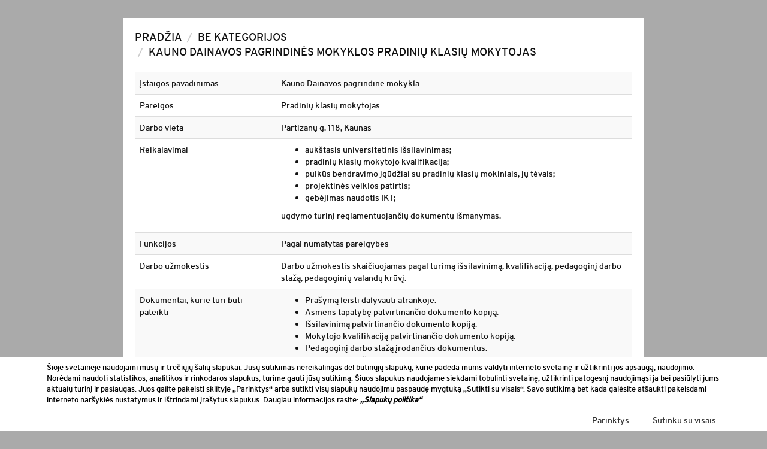

--- FILE ---
content_type: text/html; charset=UTF-8
request_url: https://komanda.kaunas.lt/be-kategorijos/kauno-dainavos-pagrindines-mokyklos-pradiniu-klasiu-mokytojas-2
body_size: 7328
content:
<!DOCTYPE html>
<html>
	<head>
		<meta http-equiv="X-UA-Compatible" content="IE=edge">
		<title>Komanda  Kauno Dainavos pagrindinės mokyklos pradinių klasių mokytojas</title>
		<meta name='robots' content='max-image-preview:large' />
<link rel="alternate" title="oEmbed (JSON)" type="application/json+oembed" href="https://komanda.kaunas.lt/wp-json/oembed/1.0/embed?url=https%3A%2F%2Fkomanda.kaunas.lt%2Fbe-kategorijos%2Fkauno-dainavos-pagrindines-mokyklos-pradiniu-klasiu-mokytojas-2" />
<link rel="alternate" title="oEmbed (XML)" type="text/xml+oembed" href="https://komanda.kaunas.lt/wp-json/oembed/1.0/embed?url=https%3A%2F%2Fkomanda.kaunas.lt%2Fbe-kategorijos%2Fkauno-dainavos-pagrindines-mokyklos-pradiniu-klasiu-mokytojas-2&#038;format=xml" />
<style id='wp-img-auto-sizes-contain-inline-css' type='text/css'>
img:is([sizes=auto i],[sizes^="auto," i]){contain-intrinsic-size:3000px 1500px}
/*# sourceURL=wp-img-auto-sizes-contain-inline-css */
</style>
<style id='wp-block-library-inline-css' type='text/css'>
:root{--wp-block-synced-color:#7a00df;--wp-block-synced-color--rgb:122,0,223;--wp-bound-block-color:var(--wp-block-synced-color);--wp-editor-canvas-background:#ddd;--wp-admin-theme-color:#007cba;--wp-admin-theme-color--rgb:0,124,186;--wp-admin-theme-color-darker-10:#006ba1;--wp-admin-theme-color-darker-10--rgb:0,107,160.5;--wp-admin-theme-color-darker-20:#005a87;--wp-admin-theme-color-darker-20--rgb:0,90,135;--wp-admin-border-width-focus:2px}@media (min-resolution:192dpi){:root{--wp-admin-border-width-focus:1.5px}}.wp-element-button{cursor:pointer}:root .has-very-light-gray-background-color{background-color:#eee}:root .has-very-dark-gray-background-color{background-color:#313131}:root .has-very-light-gray-color{color:#eee}:root .has-very-dark-gray-color{color:#313131}:root .has-vivid-green-cyan-to-vivid-cyan-blue-gradient-background{background:linear-gradient(135deg,#00d084,#0693e3)}:root .has-purple-crush-gradient-background{background:linear-gradient(135deg,#34e2e4,#4721fb 50%,#ab1dfe)}:root .has-hazy-dawn-gradient-background{background:linear-gradient(135deg,#faaca8,#dad0ec)}:root .has-subdued-olive-gradient-background{background:linear-gradient(135deg,#fafae1,#67a671)}:root .has-atomic-cream-gradient-background{background:linear-gradient(135deg,#fdd79a,#004a59)}:root .has-nightshade-gradient-background{background:linear-gradient(135deg,#330968,#31cdcf)}:root .has-midnight-gradient-background{background:linear-gradient(135deg,#020381,#2874fc)}:root{--wp--preset--font-size--normal:16px;--wp--preset--font-size--huge:42px}.has-regular-font-size{font-size:1em}.has-larger-font-size{font-size:2.625em}.has-normal-font-size{font-size:var(--wp--preset--font-size--normal)}.has-huge-font-size{font-size:var(--wp--preset--font-size--huge)}.has-text-align-center{text-align:center}.has-text-align-left{text-align:left}.has-text-align-right{text-align:right}.has-fit-text{white-space:nowrap!important}#end-resizable-editor-section{display:none}.aligncenter{clear:both}.items-justified-left{justify-content:flex-start}.items-justified-center{justify-content:center}.items-justified-right{justify-content:flex-end}.items-justified-space-between{justify-content:space-between}.screen-reader-text{border:0;clip-path:inset(50%);height:1px;margin:-1px;overflow:hidden;padding:0;position:absolute;width:1px;word-wrap:normal!important}.screen-reader-text:focus{background-color:#ddd;clip-path:none;color:#444;display:block;font-size:1em;height:auto;left:5px;line-height:normal;padding:15px 23px 14px;text-decoration:none;top:5px;width:auto;z-index:100000}html :where(.has-border-color){border-style:solid}html :where([style*=border-top-color]){border-top-style:solid}html :where([style*=border-right-color]){border-right-style:solid}html :where([style*=border-bottom-color]){border-bottom-style:solid}html :where([style*=border-left-color]){border-left-style:solid}html :where([style*=border-width]){border-style:solid}html :where([style*=border-top-width]){border-top-style:solid}html :where([style*=border-right-width]){border-right-style:solid}html :where([style*=border-bottom-width]){border-bottom-style:solid}html :where([style*=border-left-width]){border-left-style:solid}html :where(img[class*=wp-image-]){height:auto;max-width:100%}:where(figure){margin:0 0 1em}html :where(.is-position-sticky){--wp-admin--admin-bar--position-offset:var(--wp-admin--admin-bar--height,0px)}@media screen and (max-width:600px){html :where(.is-position-sticky){--wp-admin--admin-bar--position-offset:0px}}

/*# sourceURL=wp-block-library-inline-css */
</style><style id='global-styles-inline-css' type='text/css'>
:root{--wp--preset--aspect-ratio--square: 1;--wp--preset--aspect-ratio--4-3: 4/3;--wp--preset--aspect-ratio--3-4: 3/4;--wp--preset--aspect-ratio--3-2: 3/2;--wp--preset--aspect-ratio--2-3: 2/3;--wp--preset--aspect-ratio--16-9: 16/9;--wp--preset--aspect-ratio--9-16: 9/16;--wp--preset--color--black: #000000;--wp--preset--color--cyan-bluish-gray: #abb8c3;--wp--preset--color--white: #ffffff;--wp--preset--color--pale-pink: #f78da7;--wp--preset--color--vivid-red: #cf2e2e;--wp--preset--color--luminous-vivid-orange: #ff6900;--wp--preset--color--luminous-vivid-amber: #fcb900;--wp--preset--color--light-green-cyan: #7bdcb5;--wp--preset--color--vivid-green-cyan: #00d084;--wp--preset--color--pale-cyan-blue: #8ed1fc;--wp--preset--color--vivid-cyan-blue: #0693e3;--wp--preset--color--vivid-purple: #9b51e0;--wp--preset--gradient--vivid-cyan-blue-to-vivid-purple: linear-gradient(135deg,rgb(6,147,227) 0%,rgb(155,81,224) 100%);--wp--preset--gradient--light-green-cyan-to-vivid-green-cyan: linear-gradient(135deg,rgb(122,220,180) 0%,rgb(0,208,130) 100%);--wp--preset--gradient--luminous-vivid-amber-to-luminous-vivid-orange: linear-gradient(135deg,rgb(252,185,0) 0%,rgb(255,105,0) 100%);--wp--preset--gradient--luminous-vivid-orange-to-vivid-red: linear-gradient(135deg,rgb(255,105,0) 0%,rgb(207,46,46) 100%);--wp--preset--gradient--very-light-gray-to-cyan-bluish-gray: linear-gradient(135deg,rgb(238,238,238) 0%,rgb(169,184,195) 100%);--wp--preset--gradient--cool-to-warm-spectrum: linear-gradient(135deg,rgb(74,234,220) 0%,rgb(151,120,209) 20%,rgb(207,42,186) 40%,rgb(238,44,130) 60%,rgb(251,105,98) 80%,rgb(254,248,76) 100%);--wp--preset--gradient--blush-light-purple: linear-gradient(135deg,rgb(255,206,236) 0%,rgb(152,150,240) 100%);--wp--preset--gradient--blush-bordeaux: linear-gradient(135deg,rgb(254,205,165) 0%,rgb(254,45,45) 50%,rgb(107,0,62) 100%);--wp--preset--gradient--luminous-dusk: linear-gradient(135deg,rgb(255,203,112) 0%,rgb(199,81,192) 50%,rgb(65,88,208) 100%);--wp--preset--gradient--pale-ocean: linear-gradient(135deg,rgb(255,245,203) 0%,rgb(182,227,212) 50%,rgb(51,167,181) 100%);--wp--preset--gradient--electric-grass: linear-gradient(135deg,rgb(202,248,128) 0%,rgb(113,206,126) 100%);--wp--preset--gradient--midnight: linear-gradient(135deg,rgb(2,3,129) 0%,rgb(40,116,252) 100%);--wp--preset--font-size--small: 13px;--wp--preset--font-size--medium: 20px;--wp--preset--font-size--large: 36px;--wp--preset--font-size--x-large: 42px;--wp--preset--spacing--20: 0.44rem;--wp--preset--spacing--30: 0.67rem;--wp--preset--spacing--40: 1rem;--wp--preset--spacing--50: 1.5rem;--wp--preset--spacing--60: 2.25rem;--wp--preset--spacing--70: 3.38rem;--wp--preset--spacing--80: 5.06rem;--wp--preset--shadow--natural: 6px 6px 9px rgba(0, 0, 0, 0.2);--wp--preset--shadow--deep: 12px 12px 50px rgba(0, 0, 0, 0.4);--wp--preset--shadow--sharp: 6px 6px 0px rgba(0, 0, 0, 0.2);--wp--preset--shadow--outlined: 6px 6px 0px -3px rgb(255, 255, 255), 6px 6px rgb(0, 0, 0);--wp--preset--shadow--crisp: 6px 6px 0px rgb(0, 0, 0);}:where(.is-layout-flex){gap: 0.5em;}:where(.is-layout-grid){gap: 0.5em;}body .is-layout-flex{display: flex;}.is-layout-flex{flex-wrap: wrap;align-items: center;}.is-layout-flex > :is(*, div){margin: 0;}body .is-layout-grid{display: grid;}.is-layout-grid > :is(*, div){margin: 0;}:where(.wp-block-columns.is-layout-flex){gap: 2em;}:where(.wp-block-columns.is-layout-grid){gap: 2em;}:where(.wp-block-post-template.is-layout-flex){gap: 1.25em;}:where(.wp-block-post-template.is-layout-grid){gap: 1.25em;}.has-black-color{color: var(--wp--preset--color--black) !important;}.has-cyan-bluish-gray-color{color: var(--wp--preset--color--cyan-bluish-gray) !important;}.has-white-color{color: var(--wp--preset--color--white) !important;}.has-pale-pink-color{color: var(--wp--preset--color--pale-pink) !important;}.has-vivid-red-color{color: var(--wp--preset--color--vivid-red) !important;}.has-luminous-vivid-orange-color{color: var(--wp--preset--color--luminous-vivid-orange) !important;}.has-luminous-vivid-amber-color{color: var(--wp--preset--color--luminous-vivid-amber) !important;}.has-light-green-cyan-color{color: var(--wp--preset--color--light-green-cyan) !important;}.has-vivid-green-cyan-color{color: var(--wp--preset--color--vivid-green-cyan) !important;}.has-pale-cyan-blue-color{color: var(--wp--preset--color--pale-cyan-blue) !important;}.has-vivid-cyan-blue-color{color: var(--wp--preset--color--vivid-cyan-blue) !important;}.has-vivid-purple-color{color: var(--wp--preset--color--vivid-purple) !important;}.has-black-background-color{background-color: var(--wp--preset--color--black) !important;}.has-cyan-bluish-gray-background-color{background-color: var(--wp--preset--color--cyan-bluish-gray) !important;}.has-white-background-color{background-color: var(--wp--preset--color--white) !important;}.has-pale-pink-background-color{background-color: var(--wp--preset--color--pale-pink) !important;}.has-vivid-red-background-color{background-color: var(--wp--preset--color--vivid-red) !important;}.has-luminous-vivid-orange-background-color{background-color: var(--wp--preset--color--luminous-vivid-orange) !important;}.has-luminous-vivid-amber-background-color{background-color: var(--wp--preset--color--luminous-vivid-amber) !important;}.has-light-green-cyan-background-color{background-color: var(--wp--preset--color--light-green-cyan) !important;}.has-vivid-green-cyan-background-color{background-color: var(--wp--preset--color--vivid-green-cyan) !important;}.has-pale-cyan-blue-background-color{background-color: var(--wp--preset--color--pale-cyan-blue) !important;}.has-vivid-cyan-blue-background-color{background-color: var(--wp--preset--color--vivid-cyan-blue) !important;}.has-vivid-purple-background-color{background-color: var(--wp--preset--color--vivid-purple) !important;}.has-black-border-color{border-color: var(--wp--preset--color--black) !important;}.has-cyan-bluish-gray-border-color{border-color: var(--wp--preset--color--cyan-bluish-gray) !important;}.has-white-border-color{border-color: var(--wp--preset--color--white) !important;}.has-pale-pink-border-color{border-color: var(--wp--preset--color--pale-pink) !important;}.has-vivid-red-border-color{border-color: var(--wp--preset--color--vivid-red) !important;}.has-luminous-vivid-orange-border-color{border-color: var(--wp--preset--color--luminous-vivid-orange) !important;}.has-luminous-vivid-amber-border-color{border-color: var(--wp--preset--color--luminous-vivid-amber) !important;}.has-light-green-cyan-border-color{border-color: var(--wp--preset--color--light-green-cyan) !important;}.has-vivid-green-cyan-border-color{border-color: var(--wp--preset--color--vivid-green-cyan) !important;}.has-pale-cyan-blue-border-color{border-color: var(--wp--preset--color--pale-cyan-blue) !important;}.has-vivid-cyan-blue-border-color{border-color: var(--wp--preset--color--vivid-cyan-blue) !important;}.has-vivid-purple-border-color{border-color: var(--wp--preset--color--vivid-purple) !important;}.has-vivid-cyan-blue-to-vivid-purple-gradient-background{background: var(--wp--preset--gradient--vivid-cyan-blue-to-vivid-purple) !important;}.has-light-green-cyan-to-vivid-green-cyan-gradient-background{background: var(--wp--preset--gradient--light-green-cyan-to-vivid-green-cyan) !important;}.has-luminous-vivid-amber-to-luminous-vivid-orange-gradient-background{background: var(--wp--preset--gradient--luminous-vivid-amber-to-luminous-vivid-orange) !important;}.has-luminous-vivid-orange-to-vivid-red-gradient-background{background: var(--wp--preset--gradient--luminous-vivid-orange-to-vivid-red) !important;}.has-very-light-gray-to-cyan-bluish-gray-gradient-background{background: var(--wp--preset--gradient--very-light-gray-to-cyan-bluish-gray) !important;}.has-cool-to-warm-spectrum-gradient-background{background: var(--wp--preset--gradient--cool-to-warm-spectrum) !important;}.has-blush-light-purple-gradient-background{background: var(--wp--preset--gradient--blush-light-purple) !important;}.has-blush-bordeaux-gradient-background{background: var(--wp--preset--gradient--blush-bordeaux) !important;}.has-luminous-dusk-gradient-background{background: var(--wp--preset--gradient--luminous-dusk) !important;}.has-pale-ocean-gradient-background{background: var(--wp--preset--gradient--pale-ocean) !important;}.has-electric-grass-gradient-background{background: var(--wp--preset--gradient--electric-grass) !important;}.has-midnight-gradient-background{background: var(--wp--preset--gradient--midnight) !important;}.has-small-font-size{font-size: var(--wp--preset--font-size--small) !important;}.has-medium-font-size{font-size: var(--wp--preset--font-size--medium) !important;}.has-large-font-size{font-size: var(--wp--preset--font-size--large) !important;}.has-x-large-font-size{font-size: var(--wp--preset--font-size--x-large) !important;}
/*# sourceURL=global-styles-inline-css */
</style>

<style id='classic-theme-styles-inline-css' type='text/css'>
/*! This file is auto-generated */
.wp-block-button__link{color:#fff;background-color:#32373c;border-radius:9999px;box-shadow:none;text-decoration:none;padding:calc(.667em + 2px) calc(1.333em + 2px);font-size:1.125em}.wp-block-file__button{background:#32373c;color:#fff;text-decoration:none}
/*# sourceURL=/wp-includes/css/classic-themes.min.css */
</style>
<link rel='stylesheet' id='contact-form-7-bootstrap-style-css' href='https://komanda.kaunas.lt/wp-content/plugins/bootstrap-for-contact-form-7/assets/dist/css/style.min.css?ver=6.9' type='text/css' media='all' />
<script type="text/javascript" src="https://komanda.kaunas.lt/wp-includes/js/jquery/jquery.min.js?ver=3.7.1" id="jquery-core-js"></script>
<script type="text/javascript" src="https://komanda.kaunas.lt/wp-includes/js/jquery/jquery-migrate.min.js?ver=3.4.1" id="jquery-migrate-js"></script>
<link rel="https://api.w.org/" href="https://komanda.kaunas.lt/wp-json/" /><link rel="alternate" title="JSON" type="application/json" href="https://komanda.kaunas.lt/wp-json/wp/v2/posts/1906" /><link rel="EditURI" type="application/rsd+xml" title="RSD" href="https://komanda.kaunas.lt/xmlrpc.php?rsd" />
<meta name="generator" content="WordPress 6.9" />
<link rel="canonical" href="https://komanda.kaunas.lt/be-kategorijos/kauno-dainavos-pagrindines-mokyklos-pradiniu-klasiu-mokytojas-2" />
<link rel='shortlink' href='https://komanda.kaunas.lt/?p=1906' />
		<style type="text/css">
			div.wpcf7 .ajax-loader {
				background-image: url('https://komanda.kaunas.lt/wp-content/plugins/contact-form-7/images/ajax-loader.gif');
			}
		</style>
				<meta http-equiv="Content-Type" content="text/html; charset=UTF-8" />
		
		<meta name="viewport" content="width=device-width, initial-scale=1">		
		<link  href="https://komanda.kaunas.lt/wp-content/themes/komanda/css/bootstrap.css" rel="stylesheet">
		<link rel="stylesheet" href="https://komanda.kaunas.lt/wp-content/themes/komanda/style.css?v=20210603" type="text/css" media="screen" />
		<script src="https://ajax.googleapis.com/ajax/libs/jquery/1.11.1/jquery.min.js"></script>
		<script src="https://komanda.kaunas.lt/wp-content/themes/komanda/js/bootstrap.js"></script>
		<script src="https://komanda.kaunas.lt/wp-content/themes/komanda/js/placeholders.min.js"></script>
		<!--
			<link rel="stylesheet" href="//code.jquery.com/ui/1.11.2/themes/smoothness/jquery-ui.css">
			<script src="//code.jquery.com/ui/1.11.2/jquery-ui.js"></script>
		-->	
			<script src="https://komanda.kaunas.lt/wp-content/themes/komanda/js/custom.js?v=20210603_1"></script>
            
        <script src="https://cdn.jsdelivr.net/npm/js-cookie@rc/dist/js.cookie.min.js"></script>
			
		<link href="//maxcdn.bootstrapcdn.com/font-awesome/4.7.0/css/font-awesome.min.css" rel="stylesheet">
		<script src="https://komanda.kaunas.lt/wp-content/themes/komanda/js/bootstrap-datepicker.js"></script>
		<script src="https://komanda.kaunas.lt/wp-content/themes/komanda/js/locales/bootstrap-datepicker.lt.js"></script>		
		
			
		
   <!-- HTML5 Shim and Respond.js IE8 support of HTML5 elements and media queries -->
    <!-- WARNING: Respond.js doesn't work if you view the page via file:// -->
    <!--[if lt IE 9]>
      <script src="https://oss.maxcdn.com/html5shiv/3.7.2/html5shiv.min.js"></script>
      <script src="https://oss.maxcdn.com/respond/1.4.2/respond.min.js"></script>
    <![endif]-->
	
		
	</head>
<body data-page-id="1906">	


<div id="main_wrap">
	<div class="container">
		<div class="row">
			<div id="inner_wrap" class="single">								
				<div class="col-lg-12 col-md-12 col-sm-12">
					<div class="box_wrap content_wrap">
						<div class="content_box">
							
														<ol class="breadcrumb">							
								<li><a href="https://komanda.kaunas.lt">Pradžia</a></li>  
								<li><a href="https://komanda.kaunas.lt/kategorija/be-kategorijos">Be kategorijos</a></li>  
								<li class="active">Kauno Dainavos pagrindinės mokyklos pradinių klasių mokytojas</li>
							</ol>
							<div class="content_list_wrap">
								<table class="table table-striped">
<tbody>
<tr>
<td>Įstaigos pavadinimas</td>
<td>Kauno Dainavos pagrindinė mokykla</td>
</tr>
<tr>
<td>Pareigos</td>
<td>
<table>
<tbody>
<tr>
<td>Pradinių klasių mokytojas</td>
</tr>
</tbody>
</table>
</td>
</tr>
<tr>
<td>Darbo vieta</td>
<td>Partizanų g. 118, Kaunas</td>
</tr>
<tr>
<td>Reikalavimai</td>
<td>
<ul>
<li>aukštasis universitetinis išsilavinimas;</li>
<li>pradinių klasių mokytojo kvalifikacija;</li>
<li>puikūs bendravimo įgūdžiai su pradinių klasių mokiniais, jų tėvais;</li>
<li>projektinės veiklos patirtis;</li>
<li>gebėjimas naudotis IKT;</li>
</ul>
<p>ugdymo turinį reglamentuojančių dokumentų išmanymas.</p></td>
</tr>
<tr>
<td>Funkcijos</td>
<td>Pagal numatytas pareigybes</td>
</tr>
<tr>
<td>Darbo užmokestis</td>
<td>Darbo užmokestis skaičiuojamas pagal turimą išsilavinimą, kvalifikaciją, pedagoginį darbo stažą, pedagoginių valandų krūvį.</td>
</tr>
<tr>
<td>Dokumentai, kurie turi būti pateikti</td>
<td>
<ul>
<li>Prašymą leisti dalyvauti atrankoje.</li>
<li>Asmens tapatybę patvirtinančio dokumento kopiją.</li>
<li>Išsilavinimą patvirtinančio dokumento kopiją.</li>
<li>Mokytojo kvalifikaciją patvirtinančio dokumento kopiją.</li>
<li>Pedagoginį darbo stažą įrodančius dokumentus.</li>
<li>Gyvenimo aprašymą.</li>
</ul>
<p>• Motyvacinį laišką, rekomendacijas.</p></td>
</tr>
<tr>
<td>Dokumentų priėmimo vieta</td>
<td>Partizanų g. 118, Kaunas</td>
</tr>
<tr>
<td>Kontaktiniai duomenys išsamesnei informacijai</td>
<td>Raštinės tel. 837 312024;<br>
Direktoriaus pavaduotoja ūkio reikalams tel. 837 312096<br>
<a href="http://www.dainava.kaunas.lm.lt/laisvos-darbo-vietos/" target="_blank">http://www.dainava.kaunas.lm.lt/laisvos-darbo-vietos/</a></td>
</tr>
<tr>
<td>Dokumentų priėmimo terminas</td>
<td>
<table>
<tbody>
<tr>
<td>Iki 2016 m. gegužės 30 d. 12.00 val.</td>
</tr>
</tbody>
</table>
</td>
</tr>
</tbody>
</table>
								<div class="row">
									<div class="col-lg-6 col-md-6 col-sm-6">
										
												<button type="button" class="btn btn-komanda-green btn-block show_form">Pateikti CV</button>
																					
									</div>
									<div class="col-lg-6 col-md-6 col-sm-6">																
										<a href="https://komanda.kaunas.lt/wp-content/uploads/sites/9/2015/07/CVTemplate.doc" class="btn btn-komanda-yellow btn-block" role="button">Parsisiųsti CV pavyzdį</a>
										
									</div>									
								</div>
								<div id="contact_form_wrap" class="display_none">
									
<div class="wpcf7 no-js" id="wpcf7-f345-p1906-o1" lang="lt-LT" dir="ltr" data-wpcf7-id="345">
<div class="screen-reader-response"><p role="status" aria-live="polite" aria-atomic="true"></p> <ul></ul></div>
<form action="/be-kategorijos/kauno-dainavos-pagrindines-mokyklos-pradiniu-klasiu-mokytojas-2#wpcf7-f345-p1906-o1" method="post" class="wpcf7-form init" aria-label="Kontaktų forma" novalidate="novalidate" data-status="init">
<div style="display: none;">
<input type="hidden" name="_wpcf7" value="345" />
<input type="hidden" name="_wpcf7_version" value="6.0.6" />
<input type="hidden" name="_wpcf7_locale" value="lt_LT" />
<input type="hidden" name="_wpcf7_unit_tag" value="wpcf7-f345-p1906-o1" />
<input type="hidden" name="_wpcf7_container_post" value="1906" />
<input type="hidden" name="_wpcf7_posted_data_hash" value="" />
</div>
<p>Jūsų vardas (būtina)<br />
    <div class="form-group your-name"><input class="wpcf7-form-control wpcf7-text wpcf7-validates-as-required form-control" name="your-name" type="text" value="" aria-invalid="false" aria-required="true" required></div> </p>

<p>Jūsų el. pašto adresas (būtina)<br />
    <div class="form-group your-email"><input class="wpcf7-form-control wpcf7-email wpcf7-validates-as-required wpcf7-text wpcf7-validates-as-email form-control" name="your-email" type="email" value="" aria-invalid="false" aria-required="true" required></div> </p>

<p>Jūsų CV (būtina)<br/> 
    <div class="form-group file-249"><input class="wpcf7-form-control wpcf7-file wpcf7-validates-as-required " name="file-249" type="file" aria-invalid="false" aria-required="true" required></div></p>

<p>Įveskite žemiau matomus simbolius <div class="form-group"><input type="hidden" name="_wpcf7_captcha_challenge_captcha-335" value="4257046501" /><img class="wpcf7-form-control wpcf7-captchac wpcf7-captcha-captcha-335" width="72" height="24" alt="captcha" src="https://komanda.kaunas.lt/wp-content/uploads/sites/9/wpcf7_captcha/4257046501.png" /></div></p>

<p><div class="form-group captcha-335"><input class="wpcf7-form-control wpcf7-captchar wpcf7-text form-control" name="captcha-335" type="text" value="" aria-invalid="false"></div></p>

<p><div class="form-group"><div><input class="wpcf7-form-control wpcf7-submit btn-komanda-green btn btn-primary" type="submit" value="Pateikti CV"></div></div></p><div class="wpcf7-response-output alert alert-warning"></div>
</form>
</div>
								</div>
							</div>														
																									
						</div>						
					</div>
				</div>

			</div>			
		</div>
	</div>
</div>

	




<div class="slapukai_container slapukai_hide">
    <div class="slapukai_wrap">
        <p class="slapukai_description">
            Šioje svetainėje naudojami mūsų ir trečiųjų šalių slapukai. Jūsų sutikimas nereikalingas dėl būtinųjų slapukų, kurie padeda mums valdyti interneto svetainę ir užtikrinti jos apsaugą, naudojimo. Norėdami naudoti statistikos, analitikos ir rinkodaros slapukus, turime gauti jūsų sutikimą. Šiuos slapukus naudojame siekdami tobulinti svetainę, užtikrinti patogesnį naudojimąsi ja bei pasiūlyti jums aktualų turinį ir paslaugas. Juos galite pakeisti skiltyje „Parinktys“ arba sutikti visų slapukų naudojimu paspaudę mygtuką „Sutikti su visais“. Savo sutikimą bet kada galėsite atšaukti pakeisdami interneto naršyklės nustatymus ir ištrindami įrašytus slapukus. Daugiau informacijos rasite: <b><i><a href="http://www.kaunas.lt/slapuku-politika/" target="_blank">„Slapukų politika“</a></i></b>. 
        </p>
        <div class="slapukai_end slapukai_minimized">
            <button class="slapukai_button_empty slapukai_options">Parinktys</button>
            <button class="slapukai_button_empty slapukai_acceptall">Sutinku su visais</button>
        </div>
        <div class="slapukai_choices slapukai_hide">
            <div class="slapukai_choice">
                <input class="" type="checkbox" id="butini_slapukai" name="butini_slapukai" checked disabled>
                <span class="slapukai_checkbox"></span>
                <label for="butini_slapukai">
                    <b><i>Būtinieji slapukai</i></b> yra reikalingi svetainės veikimui, saugumui ir funkcionalumui bei naršymui joje. Šie slapukai būtini norint pateikti informaciją ir paslaugas jums.
                </label>
            </div>
            <div class="slapukai_choice">
                <input class="" type="checkbox" id="funkciniai_slapukai" name="funkciniai_slapukai" >
                <span class="slapukai_checkbox"></span>
                <label for="funkciniai_slapukai">
                    Dėl <b><i>funkcinių slapukų</i></b> naudojimo mūsų svetainė gali įsiminti jūsų pasirinkimus, kuriais nustatote tam tikrą svetainės išvaizdą bei veikimą, kad apsilankymas būtų patogus jums.
                </label>
            </div>
            <div class="slapukai_choice">
                <input class="" type="checkbox" id="statistiniai_slapukai" name="statistiniai_slapukai" >
                <span class="slapukai_checkbox"></span>
                <label for="statistiniai_slapukai">    
                    <b><i>Statistiniai slapukai</i></b> padeda mums suprasti, kaip jūs naudojatės svetaine, kad galėtume ją patobulinti. Šie slapukai yra anonimiški ir teikia mums apibendrintus duomenis.
                </label>
            </div>
            <div class="slapukai_choice">
            </div>
            <button class="slapukai_button_empty slapukai_acceptselected">Sutinku</button>
        </div>
    </div>
</div>

<script type="speculationrules">
{"prefetch":[{"source":"document","where":{"and":[{"href_matches":"/*"},{"not":{"href_matches":["/wp-*.php","/wp-admin/*","/wp-content/uploads/sites/9/*","/wp-content/*","/wp-content/plugins/*","/wp-content/themes/komanda/*","/*\\?(.+)"]}},{"not":{"selector_matches":"a[rel~=\"nofollow\"]"}},{"not":{"selector_matches":".no-prefetch, .no-prefetch a"}}]},"eagerness":"conservative"}]}
</script>
<script type="text/javascript" src="https://komanda.kaunas.lt/wp-includes/js/dist/hooks.min.js?ver=dd5603f07f9220ed27f1" id="wp-hooks-js"></script>
<script type="text/javascript" src="https://komanda.kaunas.lt/wp-includes/js/dist/i18n.min.js?ver=c26c3dc7bed366793375" id="wp-i18n-js"></script>
<script type="text/javascript" id="wp-i18n-js-after">
/* <![CDATA[ */
wp.i18n.setLocaleData( { 'text direction\u0004ltr': [ 'ltr' ] } );
//# sourceURL=wp-i18n-js-after
/* ]]> */
</script>
<script type="text/javascript" src="https://komanda.kaunas.lt/wp-content/plugins/contact-form-7/includes/swv/js/index.js?ver=6.0.6" id="swv-js"></script>
<script type="text/javascript" id="contact-form-7-js-before">
/* <![CDATA[ */
var wpcf7 = {
    "api": {
        "root": "https:\/\/komanda.kaunas.lt\/wp-json\/",
        "namespace": "contact-form-7\/v1"
    }
};
//# sourceURL=contact-form-7-js-before
/* ]]> */
</script>
<script type="text/javascript" src="https://komanda.kaunas.lt/wp-content/plugins/contact-form-7/includes/js/index.js?ver=6.0.6" id="contact-form-7-js"></script>
<script type="text/javascript" src="https://komanda.kaunas.lt/wp-includes/js/jquery/jquery.form.min.js?ver=4.3.0" id="jquery-form-js"></script>
<script type="text/javascript" src="https://komanda.kaunas.lt/wp-content/plugins/bootstrap-for-contact-form-7/assets/dist/js/scripts.min.js?ver=1.4.8" id="contact-form-7-bootstrap-js"></script>
<!-- Global site tag (gtag.js) - Google Analytics -->
<script async src="https://www.googletagmanager.com/gtag/js?id=G-1NY5GQT5NM"></script>
<script>
    if(Cookies.get('statistiniai') == 'true'){
        window.dataLayer = window.dataLayer || [];
        function gtag(){dataLayer.push(arguments);}
        gtag('js', new Date());

        gtag('config', 'G-1NY5GQT5NM');
    }
</script>
</body>
</html>

--- FILE ---
content_type: text/css
request_url: https://komanda.kaunas.lt/wp-content/themes/komanda/style.css?v=20210603
body_size: 2393
content:
/*
Theme Name: Wordpress tema komanda.kaunas.lt
Description: 
Author: Paulius Jakštas 
Version: 1.1
*/


/*-------------------------------------------------------------- */
@font-face {
    font-family: 'overpassbold';
    src: url('fonts/overpass_bold-webfont.eot');
    src: url('fonts/overpass_bold-webfont.eot?#iefix') format('embedded-opentype'),         
         url('fonts/overpass_bold-webfont.woff') format('woff'),
         url('fonts/overpass_bold-webfont.ttf') format('truetype'),
         url('fonts/overpass_bold-webfont.svg#overpassbold') format('svg');
    font-weight: normal;
    font-style: normal;

}

:root{
    --akcentospalva: #333;
    --tekstospalva: #111;
    --senazalia: #85d512;
    --tamsiaizalia: #4BB00E;
}


@font-face {
    font-family: 'overpassregular';
    src: url('fonts/overpass_regular-webfont.eot');
    src: url('fonts/overpass_regular-webfont.eot?#iefix') format('embedded-opentype'),         
         url('fonts/overpass_regular-webfont.woff') format('woff'),
         url('fonts/overpass_regular-webfont.ttf') format('truetype'),
         url('fonts/overpass_regular-webfont.svg#overpassregular') format('svg');
    font-weight: normal;
    font-style: normal;

}

/**/
body {
    color: #fff;
	font-family: 'overpassregular',Helvetica,Tahoma,sans-serif;
    font-size: 14px;
    line-height: 1.42857;
	/* background-image: url("img/new/komanda_bg.jpg"); */
	background-position: top top;
	background-size: cover;
	background-repeat: no-repeat;	
	/* background-color: #DDDBDC; */
	background-color: #aaa;
}

html, body {
    height: 100%;
}
.box_wrap a{
	color: #fff;
}
a.mailto{
	letter-spacing: 2px;
}

#inner_wrap{
	max-width: 900px;
	margin: 20px auto 20px auto;
}
#main_wrap{

}
#footer {    

}

#inner_wrap h1, #inner_wrap .h1{
	text-transform: uppercase;
	margin: 0;
	padding-right: 20px;
	padding-left: 0;
	font-size: 40px;
	font-family: 'overpassbold';
	
}
.logo_wrap{
	padding: 0;
}
.logo_text{
	padding-top: 0px;
}
#main_wrap .box_wrap{
	border: 10px solid #fff;
	margin-bottom: 20px;
	margin-top: 10px;
}
.box_wrap p, .box_inner p{
	padding: 20px;
	font-family: 'overpassregular';
	font-size: 16px;
}
.box_inner.white {
	background: #fff;
	color: var(--akcentospalva);
	padding: 20px 20px;
}
.box_inner.white h3{
	font-family: 'overpassbold';
	font-size: 21px;
}
.icon_box{
	background: #fff;
	padding: 10px;
	transition: all 0.2s ease 0s;
}
.icon_box img{
	margin: 0 auto;
}
.icons_wrap{
	margin-bottom: 20px;
	padding: 0;
}
.icon_text{
	color: var(--tekstospalva);
	font-size: 70px;
	line-height: 95px;
	text-align: center;
	vertical-align: middle;
}
.icons_wrap p{
	margin-top: 10px;
	font-size: 16px;
}
.icons_wrap a, a.scroll_to{
	color: #fff;
	text-decoration: none;
}
#naujienos .read_more a{
	color: #fff;
}
.read_more a{	
	color: var(--akcentospalva);
}
.icons_wrap a:hover, .icons_wrap a:active{
	text-decoration: underline;
	color: #fff;
}
.content_box{
	padding-bottom: 20px;
	background: #fff;
}
.content_header{
	padding: 10px;
	background: var(--akcentospalva);
}
.content_header h2{
	margin: 0;
	font-family: 'overpassbold';
	font-size: 26px;	
}





.single .content_header{
	padding: 40px 10px 40px 10px;
}
.single .content_header h2{
	
}
.content_list_wrap .table{
	color: var(--tekstospalva);
}

.content_list_wrap{
	background: #fff;
	padding: 10px;
	/*color: #85d512;*/
	color: var(--tekstospalva);
}
.content_list_wrap a{
	/*color: #85d512;*/
	color:var(--tekstospalva);
	
}
.content_list {
	padding-left: 10px;
	font-size: 14px;
}
.content_list li{
	padding-bottom: 10px;
}
#naujienos .content_list_wrap, #naujienos .content_list_wrap a{
	background: var(--tekstospalva);
	color: #fff;
}
.scroll_top img, .dalinasi_logo img{
	margin: 0 auto;
}
.footer{
	margin-bottom: 50px;
	margin-top: 30px;
}
.breadcrumb{
	background: #fff;
	margin: 0;	
	padding: 10px;
}
.breadcrumb li.active, .breadcrumb li, .breadcrumb li a{
	color: var(--tekstospalva);
	font-size: 18px;
	text-transform: uppercase;
}
.pagination > li > a, .pagination > li > span {
    background-color: #fff;
    border: 1px solid #ddd;
    color: var(--tekstospalva);
    float: left;
    line-height: 1.42857;
    padding: 6px 12px;
    position: relative;
    text-decoration: none;
}
.pagination > li > a:hover, .pagination > li > span:hover, 
.pagination > li > a:focus, .pagination > li > span:focus,
.pagination > li.active > a, .pagination > li.active > a:hover{
    background-color: var(--tekstospalva);
    border-color: var(--tekstospalva);
    color: #fff;
}


.box_wrap .content_list_wrap p{
	font-size: 14px;
	padding: 0;
}
img.logo_single{
    float: right;
    margin-right: 20px;
    max-width: 120px;
}


.btn-komanda-green{
	background-color: #0DC481 !important; /*0*/
	border: 1px solid #00AB68 !important;	/*+10%*/
	color: #fff !important;
	/*border-radius: 0px;	*/
}
.btn-komanda-green:hover, .btn-komanda-green:active{
	background-color: #00B774 !important;  /*+5%*/
	border: 1px solid #00914E !important;	/*+20%*/
	color: #fff !important;
}
.btn-komanda-yellow{
	background-color: #F78429 !important;	/*0*/
	border: 1px solid #DE6B10 !important;	/*+10%*/
	color: #fff !important;
	/*border-radius: 0px;	*/
}
.btn-komanda-yellow:hover, .btn-komanda-yellow:active{
	background-color: #EA771C !important; /*+5%*/
	border: 1px solid #C45100 !important;/*+20%*/	
	color: #fff !important;
}
.display_none{
	display: none
}
#contact_form_wrap{
	margin-top: 20px;
}


.btn-file {
    position: relative;
    overflow: hidden;
	margin-right: 10px; 
}
.btn-file input[type=file] {
    position: absolute;
    top: 0;
    right: 0;
    min-width: 100%;
    min-height: 100%;
    font-size: 100px;
    text-align: right;
    filter: alpha(opacity=0);
    opacity: 0;
    outline: none;
    background: white;
    cursor: inherit;
    display: block;
}


.col-xs-15,
.col-sm-15,
.col-md-15,
.col-lg-15 {
    position: relative;
    min-height: 1px;
    padding-right: 15px;
    padding-left: 15px;
}
.col-xs-15 {
    width: 20%;
    float: left;
}
/*col-lg-*/
@media (min-width: 768px) {
.col-sm-15 {
        width: 20%;
        float: left;
    }
	#inner_wrap h1, #inner_wrap .h1{
		text-transform: uppercase;
		margin: 0;
		padding-right: 60px;
		font-size: 60px;
		font-family: 'overpassbold';		
	}	
	.box_wrap p, .box_inner p{
		padding: 20px 60px;
		font-family: 'overpassregular';
		font-size: 22px;
	}	
	.box_inner.white {
		background: #fff;
		color: var(--akcentospalva);
		padding: 20px 40px;
	}
	.box_inner.white h3{
		font-family: 'overpassbold';
		font-size: 32px;
	}
	.logo_text{
		padding-top: 30px;
	}	
}
/*col-md-*/
@media (min-width: 992px) {
    .col-md-15 {
        width: 20%;
        float: left;
    }
	#inner_wrap h1, #inner_wrap .h1{
		text-transform: uppercase;
		margin: 0;
		padding-right: 70px;
		font-size: 70px;
		font-family: 'overpassbold';		
	}	
	.box_wrap p, .box_inner p{
		padding: 20px 60px;
		font-family: 'overpassregular';
		font-size: 22px;
	}	
	.box_inner.white {
		background: #fff;
		color: var(--akcentospalva);
		padding: 20px 40px;
	}
	.box_inner.white h3{
		font-family: 'overpassbold';
		font-size: 32px;
	}
	.logo_text{
		padding-top: 30px;
	}	
	
}
/*col-lg-*/
@media (min-width: 1200px) {
    .col-lg-15 {
        width: 20%;
        float: left;
    }
	#inner_wrap h1, #inner_wrap .h1{
		text-transform: uppercase;
		margin: 0;
		padding-right: 60px;
		font-size: 70px;
		font-family: 'overpassbold';		
	}	
	.box_wrap p, .box_inner p{
		padding: 20px 60px;
		font-family: 'overpassregular';
		font-size: 22px;
	}
	.box_inner.white {
		background: #fff;
		color: var(--akcentospalva);
		padding: 20px 40px;
	}
	.box_inner.white h3{
		font-family: 'overpassbold';
		font-size: 32px;
	}	
	.logo_text{
		padding-top: 30px;
	}	
	
}


/* SLAPUKU STILIAI - 2021 Dizainas */



.slapukai_container {
    position: fixed;
    bottom: 0;
    left: 0;
	z-index: 999;
    width: 100%;
    background-color: #ffffff;
    color: #333333;
}

/* Nuresetinam marginus, kad nemaišytų defaultai */
.slapukai_container * {
    margin: 0;
    padding: 0;
    color: black;
}

.slapukai_description {
    font-size: 13px;
    font-family: "overpassregular";

    padding: 8px 14px;
}

.slapukai_end {
    width: 100%;
    text-align: right;
    padding: 0px 14px;
}

.slapukai_choices {
    display: grid;
    width: 100%;
    padding: 0px 14px;
    padding-bottom: 14px;
    grid-template-columns: auto auto auto 120px;
    grid-gap: 20px;
}

@media only screen and (min-width: 960px) {
    .slapukai_choices {
        grid-template-columns: auto auto auto auto auto auto auto auto 120px;
    }
}

.slapukai_hide {
    display: none;
}

.slapukai_choice {
    grid-column: span 2;
    display: flex;
    font-size: 13px;
    position: relative;
}

.slapukai_choice label {
    padding-left: 20px;
    font-family: "overpassregular";
    font-weight: normal !important;
    cursor: pointer;
}

.slapukai_checkbox {
    margin-top: 4px;
}

.slapukai_acceptselected {
    grid-column: span 1;
    align-self: flex-end;
}

.slapukai_wrap {
    display: flex;
    justify-content: center;
    flex-wrap: wrap;
    align-items: center;
    width: 90%;
    margin: 0px auto;
}

.slapukai_wrap.hide {
    display: none;
}

.slapukai_button {
    border: none;
    outline: none;

    font-size: 14px;
    font-family: "overpassregular";

    padding: 8px 16px;

    background-color: #cccccc;
    color: #333333;

    transition: 0.15s ease-out;
}

.slapukai_button:hover,
.slapukai_button:active,
.slapukai_button:focus {
    border: none;
    outline: none;

    background-color: #333333;
    color: #fff;
}

.slapukai_button_empty {
    border: none;
    outline: none;

    text-decoration: underline;
    font-size: 14px;
    font-family: "overpassregular";

    padding: 8px 0px;
    width: 120px;

    color: #333333;
    background-color: #ffffff;

    transition: 0.15s ease-out;
}

.slapukai_button_empty:hover,
.slapukai_button_empty:active,
.slapukai_button_empty:focus {
    border: none;
    outline: none;

    /* font-weight: 900; */
    font-family: "overpassregular";

}

.slapukai_close {
    width: 24px;
    height: 24px;
    margin: 0px 8px;

    color: #cccccc;

    transition: 0.15s ease-out;
    cursor: pointer;
}

.slapukai_close:hover,
.slapukai_close:active,
.slapukai_close:focus {
    color: #333333;
}

.slapukai_choice input {
    position: absolute;
    opacity: 0;
    cursor: pointer;
    height: 0;
    width: 0;
}

.slapukai_checkbox {
    position: absolute;
    top: 0;
    left: 0;
    height: 14px;
    width: 14px;
    background-color: #333;
    border-radius: 50%;
}

.slapukai_choice:hover input~.slapukai_checkbox,
.slapukai_choice input:checked~.slapukai_checkbox {
    background-color: #333;
}

.slapukai_checkbox:after {
    content: "";
    position: absolute;
    display: block;
}

/* Pasirinkus paslėpti taškelį viduryje */
.slapukai_choice input:checked~.slapukai_checkbox:after {
    display: none;
}

/* Nepasirinkto checkboxo taškas viduryje */
.slapukai_choice .slapukai_checkbox:after {
    top: 3px;
    left: 3px;
    width: 8px;
    height: 8px;
    border-radius: 50%;
    background: white;
}